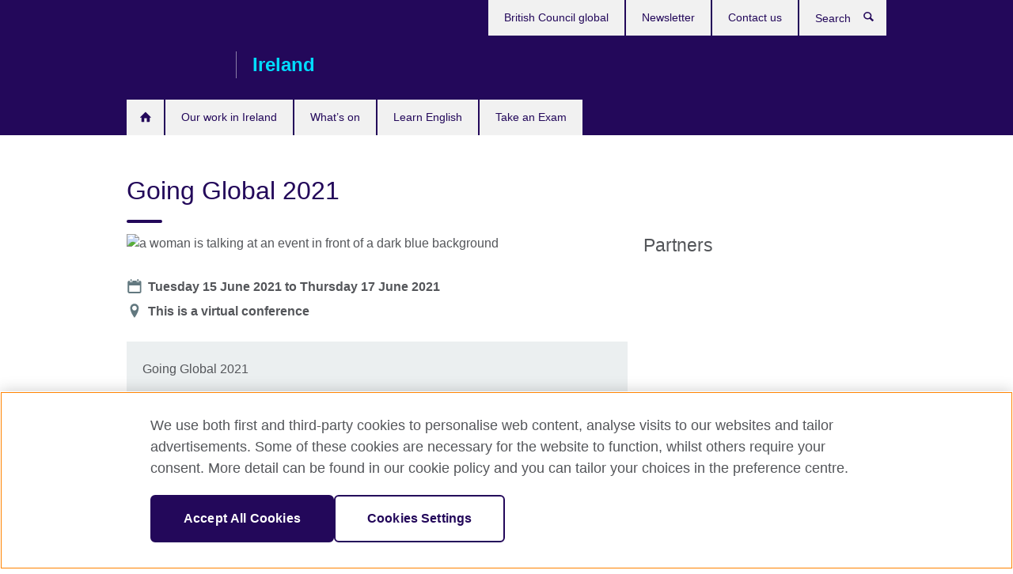

--- FILE ---
content_type: text/html; charset=utf-8
request_url: https://www.britishcouncil.ie/events/going-global
body_size: 8105
content:
<!DOCTYPE html>
<html lang="en"
      dir="ltr"
      class="ltr">
<head>
  <!--[if IE]><![endif]-->
<meta http-equiv="Content-Type" content="text/html; charset=utf-8" />
<script> dataLayer = [{"pageTitle":"Going Global 2021","pageCategory":"event"}] </script>
<!-- OneTrust Cookies Consent Notice start -->
    <script>window.dataLayer = window.dataLayer || []; function gtag(){dataLayer.push(arguments);} gtag("set", "developer_id.dNzMyY2", true); gtag("consent", "default", {"analytics_storage": "denied"}); gtag("consent", "default", {"ad_storage": "denied"}); gtag("consent", "default", {"ad_personalization": "denied"}); gtag("consent", "default", {"ad_user_data": "denied"});</script>
	<script src="https://cdn.cookielaw.org/scripttemplates/otSDKStub.js" data-document-language="true"
	type="text/javascript" charset="UTF-8" data-domain-script="513d54ab-be27-4ae0-8e13-424b05feeed6"></script>
	<script type="text/javascript">
	function OptanonWrapper() { }
	</script><!-- OneTrust Cookies Consent Notice end --><!-- Google Tag Manager -->
<script>
  (function (w,d,s,l,i) {
w[l] = w[l]||[];w[l].push({'gtm.start':new Date().getTime(),event:'gtm.js'});var f = d.getElementsByTagName(s)[0],j = d.createElement(s),dl = l != 'dataLayer' ? '&l=' + l : '';j.async = true;j.src = '//www.googletagmanager.com/gtm.js?id=' + i + dl;f.parentNode.insertBefore(j,f);})(window,document,'script','dataLayer','GTM-PZX22L');
</script>
<!-- End Google Tag Manager -->
<meta name="WT.sp" content="Ireland" />
<link href="https://www.britishcouncil.ie/events/going-global" rel="alternate"  hreflang="x-default" /><meta property="og:image" content="https://www.britishcouncil.ie/sites/default/files/website-going_global_miami_01486.jpg" />
<link rel="shortcut icon" href="https://www.britishcouncil.ie/profiles/solas2/themes/solas_ui/favicon.ico" type="image/vnd.microsoft.icon" />
<meta name="description" content="Join us from 15-17 June for Going Global 2021" />
<link rel="canonical" href="https://www.britishcouncil.ie/events/going-global" />
<meta name="twitter:dnt" content="on" />
  <title>Going Global 2021 | British Council</title>
  <meta http-equiv="X-UA-Compatible" content="IE=edge">
  <meta name="HandheldFriendly" content="True">
  <meta name="MobileOptimized" content="320">
  <meta name="viewport" content="width=device-width, initial-scale=1.0">
  <!-- iOS -->
  <link rel="apple-touch-icon" sizes="76x76"
        href="/profiles/solas2/themes/solas_ui/favicons/touch-icon-ipad.png">
  <link rel="apple-touch-icon" sizes="180x180"
        href="/profiles/solas2/themes/solas_ui/favicons/apple-touch-icon.png">
  <!-- Safari -->
  <link rel="mask-icon" color="#23085a"
        href="/profiles/solas2/themes/solas_ui/favicons/safari-pinned-tab.svg">
  <!-- Android -->
  <link rel="shortcut icon" sizes="192x192"
        href="/profiles/solas2/themes/solas_ui/favicons/android-chrome-192x192.png">
  <!-- Microsoft -->
  <meta name="msapplication-TileColor" content="#23085a">
  <meta name="msapplication-config" content="/favicons/browserconfig.xml">
  <meta name="theme-color" content="#ffffff">
  <meta http-equiv="cleartype" content="on">
  <link type="text/css" rel="stylesheet" href="/sites/default/files/advagg_css/css__gUwrWmDSCYDpNT-ZgT90lg3qnBO5bhMRTuszI3FZdGE__NddIO3YqwbFuLJ1SpObv95pgccLJqWX0xe4khRt6KhE__p74xwzPlwh7CY3oHXFV5qhCHaxRBBLqXn8aQFu-9pLM.css" media="all" />
<link type="text/css" rel="stylesheet" href="https://sui.britishcouncil.org/2.1.0/css/bc-theme.css" media="all" />
<link type="text/css" rel="stylesheet" href="/sites/default/files/advagg_css/css__ByhVyEmL7v1uFVuIQlr-8QH5L5weEqzQLG_u6kxNheM__fM0xx8JC2t-QLnb9QDe721pFa_61g_w2VMXMnesjzag__p74xwzPlwh7CY3oHXFV5qhCHaxRBBLqXn8aQFu-9pLM.css" media="all" />
  <script src="/sites/default/files/advagg_js/js__XKqiBvZcB9K0EtZgl_-1bz5LyPEH_u8ah8XcuScspq8__2YujpmtfV0cviqjpUJ84wujhW7ha_JqiXl85CalCQYI__p74xwzPlwh7CY3oHXFV5qhCHaxRBBLqXn8aQFu-9pLM.js"></script>
<script src="/sites/default/files/advagg_js/js__YT6D1B_BKxvm6JCH_t9sZNI5L6yITa_DlU5QcSlOkAU__OXobH7d1IP1o3WABlniIrU_-pcJacVSIPUv9bpD-6pQ__p74xwzPlwh7CY3oHXFV5qhCHaxRBBLqXn8aQFu-9pLM.js"></script>
<script src="/sites/default/files/advagg_js/js__M7e6Ey_aUcI73wypDYkhHVl87sFZzDDYq_haqtRJfnE__jCDCpE6OeR7H4TS9az9610UGeYXO0_I5IvdZRsNNrUg__p74xwzPlwh7CY3oHXFV5qhCHaxRBBLqXn8aQFu-9pLM.js"></script>
<script src="/sites/default/files/advagg_js/js__wRlYfEmJm6hjfvuapzq0pNOWP4LXmYMTM_tG7fZ_Bso__BsaKROlqVoH1U-25O4BHSOvj0FOd9mpaW6cDEgy8HfE__p74xwzPlwh7CY3oHXFV5qhCHaxRBBLqXn8aQFu-9pLM.js"></script>
<script src="/sites/default/files/advagg_js/js__8P-A628TjkVaWCsCKOrzna9OCN-rc39C6C5trp5RFPc__D6lH7qBKCon04HbHf8blti--3zoDsh24nnLyNcZuprw__p74xwzPlwh7CY3oHXFV5qhCHaxRBBLqXn8aQFu-9pLM.js"></script>
<script>
<!--//--><![CDATA[//><!--
jQuery.extend(Drupal.settings, {"basePath":"\/","pathPrefix":"","setHasJsCookie":0,"ajaxPageState":{"theme":"solas_ui","theme_token":"-2itQlE0BbnvcfC0L0qgvJeWO454uw1cgE3HtJr9lng","css":{"modules\/system\/system.base.css":1,"modules\/field\/theme\/field.css":1,"profiles\/solas2\/modules\/contrib\/gathercontent\/css\/gathercontent_style.css":1,"modules\/node\/node.css":1,"profiles\/solas2\/modules\/contrib\/relation_add\/relation_add.css":1,"profiles\/solas2\/modules\/custom\/webtrends_simple\/webtrends_data_display\/css\/webtrends_data_display.css":1,"profiles\/solas2\/modules\/contrib\/views\/css\/views.css":1,"https:\/\/sui.britishcouncil.org\/2.1.0\/css\/bc-theme.css":1,"profiles\/solas2\/modules\/contrib\/ctools\/css\/ctools.css":1,"profiles\/solas2\/modules\/custom\/solas_admin\/solas_admin_menu\/solas_admin_menu.css":1,"profiles\/solas2\/modules\/contrib\/addressfield\/addressfield.css":1,"profiles\/solas2\/modules\/contrib\/date\/date_api\/date.css":1,"public:\/\/rrssb\/rrssb.926c897e.css":1,"profiles\/solas2\/libraries\/rrssb-plus\/css\/rrssb.css":1,"profiles\/solas2\/themes\/solas_ui\/css\/solas-ui-overrides.css":1,"profiles\/solas2\/themes\/solas_ui\/css\/solas-ui-widgets.css":1,"profiles\/solas2\/themes\/solas_ui\/css\/solas-ui-admin.css":1,"profiles\/solas2\/themes\/solas_ui\/css\/solas-ui-integration.css":1},"js":{"https:\/\/sui.britishcouncil.org\/2.1.0\/scripts\/main.js":1,"profiles\/solas2\/themes\/solas_ui\/js\/init.js":1,"profiles\/solas2\/themes\/solas_ui\/js\/ajax.js":1,"profiles\/solas2\/themes\/solas_ui\/js\/listings.js":1,"profiles\/solas2\/themes\/solas_ui\/js\/filters.js":1,"profiles\/solas2\/themes\/solas_ui\/js\/forms.js":1,"profiles\/solas2\/themes\/solas_ui\/js\/maps.js":1,"profiles\/solas2\/themes\/solas_ui\/js\/bookeo.js":1,"profiles\/solas2\/themes\/solas_ui\/js\/icon-insertion.js":1,"profiles\/solas2\/themes\/solas_ui\/js\/libs\/jquery.validate.min.js":1,"profiles\/solas2\/themes\/solas_ui\/js\/menus.js":1,"profiles\/solas2\/themes\/bootstrap\/js\/bootstrap.js":1,"profiles\/solas2\/modules\/contrib\/jquery_update\/replace\/jquery\/1.8\/jquery.min.js":1,"misc\/jquery-extend-3.4.0.js":1,"misc\/jquery-html-prefilter-3.5.0-backport.js":1,"misc\/jquery.once.js":1,"misc\/drupal.js":1,"misc\/form-single-submit.js":1,"profiles\/solas2\/modules\/contrib\/entityreference\/js\/entityreference.js":1,"profiles\/solas2\/modules\/features\/solas_ct_event\/js\/solas_ct_event.js":1,"profiles\/solas2\/modules\/custom\/solas_field_formatters\/solas_ff_exams_widget\/js\/solas_ff_exams_widget.js":1,"profiles\/solas2\/modules\/custom\/webtrends_simple\/webtrends_data_display\/js\/webtrends_data_display.js":1,"profiles\/solas2\/modules\/contrib\/field_group\/field_group.js":1,"profiles\/solas2\/modules\/contrib\/rrssb\/rrssb.init.js":1,"profiles\/solas2\/libraries\/rrssb-plus\/js\/rrssb.min.js":1}},"better_exposed_filters":{"views":{"solas_news_alerts":{"displays":{"news_alert":{"filters":[]}}},"promos_test_revs":{"displays":{"block":{"filters":[]}}},"promo_sbar_revs":{"displays":{"block":{"filters":[]}}},"event_sidebar":{"displays":{"event_location":{"filters":[]},"event_partners":{"filters":[]}}}}},"addSuiIcons":{"accessibility_text":"Opens in a new tab or window."},"isFront":false,"urlIsAjaxTrusted":{"\/search":true},"googleMapsApi":{"key":"AIzaSyCaot_vEl5pGDJ35FbtR19srhUErCdgR9k"},"field_group":{"fieldset":"full","div":"full"},"rrssb":{"size":"","shrink":"","regrow":"","minRows":"","maxRows":"","prefixReserve":"","prefixHide":"","alignRight":0},"solas_ct_webform":{"serverMaxFileSize":67108864,"currentTheme":"solas_ui"},"password":{"strengthTitle":"Password compliance:"},"type":"setting","bootstrap":{"anchorsFix":"0","anchorsSmoothScrolling":"0","formHasError":1,"popoverEnabled":"0","popoverOptions":{"animation":1,"html":0,"placement":"right","selector":"","trigger":"click","triggerAutoclose":1,"title":"","content":"","delay":0,"container":"body"},"tooltipEnabled":"0","tooltipOptions":{"animation":1,"html":0,"placement":"auto left","selector":"","trigger":"hover focus","delay":0,"container":"body"}}});
//--><!]]>
</script>

<script>(window.BOOMR_mq=window.BOOMR_mq||[]).push(["addVar",{"rua.upush":"false","rua.cpush":"false","rua.upre":"false","rua.cpre":"false","rua.uprl":"false","rua.cprl":"false","rua.cprf":"false","rua.trans":"","rua.cook":"false","rua.ims":"false","rua.ufprl":"false","rua.cfprl":"false","rua.isuxp":"false","rua.texp":"norulematch","rua.ceh":"false","rua.ueh":"false","rua.ieh.st":"0"}]);</script>
                              <script>!function(e){var n="https://s.go-mpulse.net/boomerang/";if("False"=="True")e.BOOMR_config=e.BOOMR_config||{},e.BOOMR_config.PageParams=e.BOOMR_config.PageParams||{},e.BOOMR_config.PageParams.pci=!0,n="https://s2.go-mpulse.net/boomerang/";if(window.BOOMR_API_key="GFYB7-E28QN-UXTEV-T9AT2-PFUUJ",function(){function e(){if(!o){var e=document.createElement("script");e.id="boomr-scr-as",e.src=window.BOOMR.url,e.async=!0,i.parentNode.appendChild(e),o=!0}}function t(e){o=!0;var n,t,a,r,d=document,O=window;if(window.BOOMR.snippetMethod=e?"if":"i",t=function(e,n){var t=d.createElement("script");t.id=n||"boomr-if-as",t.src=window.BOOMR.url,BOOMR_lstart=(new Date).getTime(),e=e||d.body,e.appendChild(t)},!window.addEventListener&&window.attachEvent&&navigator.userAgent.match(/MSIE [67]\./))return window.BOOMR.snippetMethod="s",void t(i.parentNode,"boomr-async");a=document.createElement("IFRAME"),a.src="about:blank",a.title="",a.role="presentation",a.loading="eager",r=(a.frameElement||a).style,r.width=0,r.height=0,r.border=0,r.display="none",i.parentNode.appendChild(a);try{O=a.contentWindow,d=O.document.open()}catch(_){n=document.domain,a.src="javascript:var d=document.open();d.domain='"+n+"';void(0);",O=a.contentWindow,d=O.document.open()}if(n)d._boomrl=function(){this.domain=n,t()},d.write("<bo"+"dy onload='document._boomrl();'>");else if(O._boomrl=function(){t()},O.addEventListener)O.addEventListener("load",O._boomrl,!1);else if(O.attachEvent)O.attachEvent("onload",O._boomrl);d.close()}function a(e){window.BOOMR_onload=e&&e.timeStamp||(new Date).getTime()}if(!window.BOOMR||!window.BOOMR.version&&!window.BOOMR.snippetExecuted){window.BOOMR=window.BOOMR||{},window.BOOMR.snippetStart=(new Date).getTime(),window.BOOMR.snippetExecuted=!0,window.BOOMR.snippetVersion=12,window.BOOMR.url=n+"GFYB7-E28QN-UXTEV-T9AT2-PFUUJ";var i=document.currentScript||document.getElementsByTagName("script")[0],o=!1,r=document.createElement("link");if(r.relList&&"function"==typeof r.relList.supports&&r.relList.supports("preload")&&"as"in r)window.BOOMR.snippetMethod="p",r.href=window.BOOMR.url,r.rel="preload",r.as="script",r.addEventListener("load",e),r.addEventListener("error",function(){t(!0)}),setTimeout(function(){if(!o)t(!0)},3e3),BOOMR_lstart=(new Date).getTime(),i.parentNode.appendChild(r);else t(!1);if(window.addEventListener)window.addEventListener("load",a,!1);else if(window.attachEvent)window.attachEvent("onload",a)}}(),"".length>0)if(e&&"performance"in e&&e.performance&&"function"==typeof e.performance.setResourceTimingBufferSize)e.performance.setResourceTimingBufferSize();!function(){if(BOOMR=e.BOOMR||{},BOOMR.plugins=BOOMR.plugins||{},!BOOMR.plugins.AK){var n=""=="true"?1:0,t="",a="ami5adqxfuxne2l2i37q-f-329636cd4-clientnsv4-s.akamaihd.net",i="false"=="true"?2:1,o={"ak.v":"39","ak.cp":"35045","ak.ai":parseInt("251977",10),"ak.ol":"0","ak.cr":8,"ak.ipv":4,"ak.proto":"h2","ak.rid":"cf63eec4","ak.r":47370,"ak.a2":n,"ak.m":"b","ak.n":"essl","ak.bpcip":"3.17.208.0","ak.cport":48404,"ak.gh":"23.208.24.70","ak.quicv":"","ak.tlsv":"tls1.3","ak.0rtt":"","ak.0rtt.ed":"","ak.csrc":"-","ak.acc":"","ak.t":"1769621247","ak.ak":"hOBiQwZUYzCg5VSAfCLimQ==v5eHEDFPRNggk2cX2PPkyoOMo49DFv54pYjwGvedmInT8kdLOA19aJtd2kTo/D1Cly48kpNfjFeoyNxqvgsziH3erM/g7JtgV7XtRpjeWgSDjZzXqJAL9DL4EqRw3fmm2IHlV/f/EmpjZKxUTv+OrDgKvS8uSF41vZY/k9lLi765tWy2DJwOqVJ4EprBKSkFDTnVgSUcSXJ7nlL5or2BRBVQu3dWNCFyBzfrma1CV9jIh2rEF+rg2URXk2x1kTckCA9BuP8k0EMja82g+c2BASvLjSqJp8xcbp5hKAa1Yqnk8nC4ApR+2lbrFgNeOmK6/moMZQ3jbMcBf6J6DJvGoEitZsKi8gLIAviOG16rPAt7KI7Jp+7VJgTi256c31g39i7Bvh7UB6II4hwAnyCR6wxy/Qe6E0HsSTDMztkQEWw=","ak.pv":"656","ak.dpoabenc":"","ak.tf":i};if(""!==t)o["ak.ruds"]=t;var r={i:!1,av:function(n){var t="http.initiator";if(n&&(!n[t]||"spa_hard"===n[t]))o["ak.feo"]=void 0!==e.aFeoApplied?1:0,BOOMR.addVar(o)},rv:function(){var e=["ak.bpcip","ak.cport","ak.cr","ak.csrc","ak.gh","ak.ipv","ak.m","ak.n","ak.ol","ak.proto","ak.quicv","ak.tlsv","ak.0rtt","ak.0rtt.ed","ak.r","ak.acc","ak.t","ak.tf"];BOOMR.removeVar(e)}};BOOMR.plugins.AK={akVars:o,akDNSPreFetchDomain:a,init:function(){if(!r.i){var e=BOOMR.subscribe;e("before_beacon",r.av,null,null),e("onbeacon",r.rv,null,null),r.i=!0}return this},is_complete:function(){return!0}}}}()}(window);</script></head>
<body
  class="page-node-1559 node-type-event i18n-en" >
  <!-- Google Tag Manager -->
<noscript>
<iframe src="//www.googletagmanager.com/ns.html?id=GTM-PZX22L&pageTitle=Going%20Global%202021&pageCategory=event" height="0" width="0" style="display:none;visibility:hidden"></iframe>
</noscript>
<!-- End Google Tag Manager -->
  <div id="skip-link">
    <a href="#main-content"
       class="element-invisible element-focusable">Skip to main content</a>
  </div>
<header role="banner" class="navbar bc-navbar-default bc-navbar-has-support-area">
  <div class="container">
    <h2 class="navbar-header">
      <div class="navbar-brand">
                  <a class="bc-brand-logo"
             href="/">British Council</a>
                                          <span class="bc-brand-slogan">Ireland</span>
              </div>
    </h2>

          <div class="bc-btn-navbar-group" role="group" aria-label="navbar-group">
        <button type="button" class="btn btn-default bc-menu-toggle" data-target=".mega-menu .navbar-nav">
          Menu          <div class="menu-icon">
            <span></span>
            <span></span>
            <span></span>
            <span></span>
          </div>
        </button>
      </div>
    
          <nav role="navigation" class="mega-menu">
                  <ul class="nav navbar-nav bc-primary-nav bc-navbar-nav-has-home-icon"><li class="first leaf"><a href="/" title="">Home</a></li>
<li class="collapsed"><a href="/programmes">Our work in Ireland</a></li>
<li class="leaf"><a href="/events">What’s on</a></li>
<li class="collapsed"><a href="/learn-online">Learn English</a></li>
<li class="last collapsed"><a href="/exam/ielts">Take an Exam</a></li>
</ul>                          <ul class="bc-navbar-support">
                                                  <li>
                <ul class="nav navbar-nav"><li class="first leaf"><a href="http://www.britishcouncil.org/" title="">British Council global</a></li>
<li class="leaf"><a href="/newsletter" title="">Newsletter</a></li>
<li class="last leaf"><a href="/contact" title="">Contact us</a></li>
</ul>              </li>
                                      <li>
                <a data-target=".bc-navbar-search" class="bc-btn-search bc-search-toggle">
                  <svg class="bc-svg bc-svg-search" aria-hidden="true">
  <use xlink:href="#icon-search"></use>
</svg>
                  Show search                </a>
                <div class="bc-navbar-search">
                  

<form action="/search" method="get" id="views-exposed-form-elastic-search-search-blk" accept-charset="UTF-8"><div>
<div class="input-group">
            <label class="sr-only" for="edit-search-api-views-fulltext">
        Search      </label>
        <div class="form-item-search-api-views-fulltext form-group">
 <input placeholder="Search" class="form-control form-text" type="text" id="edit-search-api-views-fulltext" name="search_api_views_fulltext" value="" size="30" maxlength="128" />
</div>
    <span class="input-group-btn">
    <button type="submit" id="edit-submit-elastic-search" name="" value="Search" class="btn btn-primary form-submit form-submit">Search</button>
  </span>
</div>
</div></form>                  <a href="#navbar-search-form" class="bc-btn-close bc-search-toggle" data-target=".bc-navbar-search">
                    <svg class="bc-svg bc-svg-cross" aria-hidden="true">
  <use xlink:href="#icon-cross"></use>
</svg>
                    Close search                  </a>
                </div>
              </li>
                                  </ul>
              </nav>
    
      </div>
</header>


<div class="main-container container">

  
  
        
  
  
  
      <div class="page-header">
      <div class="row">
        <div class="col-xs-12 col-md-8">
                    <h1>Going Global 2021</h1>
                  </div>
      </div>
    </div>
  
  
  
  <div class="row">
    
    <section role="main" class="col-xs-12 col-md-8">
      <a id="main-content"></a>

      
            
  


  
<!--Field name: field_generic_media-->
  <figure class="bc-item"><figure class="bc-media-detail">
  
<!--Field name: field_image-->
  <img class="img-responsive bc-landscape lazyload blur-up" width="630" height="354" alt="a woman is talking at an event in front of a dark blue background" src="https://www.britishcouncil.ie/sites/default/files/styles/bc-landscape-100x56/public/website-going_global_miami_01486.jpg?itok=W_tuAFsq" data-sizes="auto" data-srcset="https://www.britishcouncil.ie/sites/default/files/styles/bc-landscape-270x152/public/website-going_global_miami_01486.jpg?itok=VlwK021M 270w, https://www.britishcouncil.ie/sites/default/files/styles/bc-landscape-300x169/public/website-going_global_miami_01486.jpg?itok=lPHHHLfv 300w, https://www.britishcouncil.ie/sites/default/files/styles/bc-landscape-630x354/public/website-going_global_miami_01486.jpg?itok=kIUIslsf 630w, https://www.britishcouncil.ie/sites/default/files/styles/bc-landscape-800x450/public/website-going_global_miami_01486.jpg?itok=0-98IkEB 800w, https://www.britishcouncil.ie/sites/default/files/styles/bc-landscape-950x534/public/website-going_global_miami_01486.jpg?itok=Ti8CmHSZ 950w, https://www.britishcouncil.ie/sites/default/files/styles/bc-landscape-1280x720/public/website-going_global_miami_01486.jpg?itok=O_ntFyTo 1280w, https://www.britishcouncil.ie/sites/default/files/styles/bc-landscape-1440x810/public/website-going_global_miami_01486.jpg?itok=52JMnHk- 1440w" />  </figure>
</figure>
<dl class="bc-svg-dl">
<dt><svg class="bc-svg bc-svg-calendar aria-hidden="true"><use xlink:href="#icon-calendar"></use></svg><span class="sr-only">Date</span></dt>
<dd>
<!--Field name: field_event_date-->
  <span  class="date-display-range"><span  class="date-display-start">Tuesday 15 June 2021</span> to <span  class="date-display-end">Thursday 17 June 2021</span></span></dd>
<dt><svg class="bc-svg bc-svg-location aria-hidden="true"><use xlink:href="#icon-location"></use></svg><span class="sr-only">Location</span></dt>
<dd>
<!--Field name: field_event_location_name-->
  This is a virtual conference</dd>
</dl>
  <aside class="panel panel-highlight"><div class="panel-body"><p>Going Global 2021</p><div class="text-center">
<!--Field name: field_generic_cta_link-->
  <a href="https://hopin.com/events/going-global-2021" target="_blank" class="btn btn-primary btn-md" title="Opens in a new tab or window.">Register Now <svg class="bc-svg bc-svg-popup"  aria-label="Opens in a new tab or window.">
  <use xlink:href="#icon-popup"></use>
</svg>
</a></div></div></aside>
  <!--Field name: body-->
  <div class="bc-body-text"><h2 class="MsoNormal"><a href="https://www.britishcouncil.org/going-global">Going Global</a> is going online in 2021</h2>
<p class="MsoNormal">Join hundreds of other world leaders in tertiary education at our virtual conference from <strong>15 - 17 June</strong>. Together we will explore this year's theme, re-imagining international higher education for a post-pandemic world, through three distinct lenses:</p>
<ul>
<li>The changing student body;</li>
<li>Serving the post-pandemic society;</li>
<li>Protecting the planet.</li>
</ul>
<p class="MsoNormal">There will be extensive networking opportunities throughout the conference, panel debates, interactive workshops, exhibitions and more. Tickets are on sale now!</p>
<h2 class="MsoNormal">What to expect</h2>
<ul>
<li>Live panel debates with global thought leaders from the world of international tertiary education</li>
<li>Interactive workshops where you'll explore the big issues facing education today and work together with other sector experts on finding the right solutions</li>
<li>Make new connections, expand your thinking and have your say by joining one of our networking and social events</li>
<li>Learn from the brightest minds in international education by visiting our digital poster gallery, where you'll read about the latest insight in the sector</li>
<li>Visit our sponsors and exhibitors at their virtual booths and discover how they can support you and your institution in reaching your internationalisation goals</li>
</ul>
<p class="MsoNormal"> </p></div>





  
<ul class="bc-icon-link-list bc-icon-link-list-md">
      <li><a href="https://www.britishcouncil.org/going-global" target="_blank" rel="external" title="Opens in a new tab or window.">Going Global 2021 <svg class="bc-svg bc-svg-popup"  aria-label="Opens in a new tab or window.">
  <use xlink:href="#icon-popup"></use>
</svg>
</a></li>
  </ul>







<div class="rrssb"><div class="rrssb-prefix">Share this</div><ul class="rrssb-buttons"><li class="rrssb-email"><a href="mailto:?subject=Going%20Global%202021&body=https%3A%2F%2Fwww.britishcouncil.ie%2Fevents%2Fgoing-global" ><span class="rrssb-icon"></span><span class="rrssb-text">Email</span></a></li><li class="rrssb-facebook"><a href="https://www.facebook.com/sharer/sharer.php?u=https%3A%2F%2Fwww.britishcouncil.ie%2Fevents%2Fgoing-global" class="popup"><span class="rrssb-icon"></span><span class="rrssb-text">Facebook</span></a></li><li class="rrssb-twitter"><a href="https://twitter.com/intent/tweet?text=Going%20Global%202021&url=https%3A%2F%2Fwww.britishcouncil.ie%2Fevents%2Fgoing-global" class="popup"><span class="rrssb-icon"></span><span class="rrssb-text">Twitter</span></a></li><li class="rrssb-linkedin"><a href="https://www.linkedin.com/shareArticle?mini=true&url=https%3A%2F%2Fwww.britishcouncil.ie%2Fevents%2Fgoing-global&title=Going%20Global%202021" class="popup"><span class="rrssb-icon"></span><span class="rrssb-text">Linkedin</span></a></li></ul></div>    </section>

          <section class="col-xs-12 col-md-4 bc-col-sidebar" role="complementary">
        
  


<div class="view-event-sidebar view view-event-sidebar view-id-event_sidebar view-display-id-event_location view-dom-id-1fcd45f9fad20cacbef970c72ac9dde9">
        
  
  
      
    
  

    
  
  
  
  
  
  </div>



<div class="view-event-sidebar view view-event-sidebar view-id-event_sidebar view-display-id-event_partners view-dom-id-3ba1974b6b703cb5c2f7a76def2d42da">
            <h2>Partners</h2>  
  
  
      
    
<div class="row">
      <div class="col-xs-6 clear">
      
      
<a href="http://www.hea.ie" target="_blank">
  
<!--Field name: field_image-->
  <img class="img-responsive bc-square lazyload blur-up" width="300" height="300" alt="" src="https://www.britishcouncil.ie/sites/default/files/styles/bc-square-100x100/public/hea_logo.png?itok=gWXNsFZM" data-sizes="auto" data-srcset="https://www.britishcouncil.ie/sites/default/files/styles/bc-square-270x270/public/hea_logo.png?itok=1Qydt0LR 270w, https://www.britishcouncil.ie/sites/default/files/styles/bc-square-300x300/public/hea_logo.png?itok=KYT7ki_I 300w, https://www.britishcouncil.ie/sites/default/files/styles/bc-square-630x630/public/hea_logo.png?itok=i4iZ2lu8 630w, https://www.britishcouncil.ie/sites/default/files/styles/bc-square-800x800/public/hea_logo.png?itok=RwaWJsTZ 800w," />
</a>    </div>
  </div>

    
  
  
  
  
  
  </div>


      </section>  <!-- /#sidebar-second -->
      </div>

  
  
</div>


<footer class="bc-footer">
  <div class="container">
    <div class="row">

              <div class="col-xs-12 col-md-9 col-lg-9">
                                <nav><ul class="bc-footer-nav"><li class="first expanded"><a href="/about">About us</a><ul><li class="first leaf"><a href="/contact">Contact us</a></li>
<li class="leaf"><a href="/jobs">Job opportunities</a></li>
<li class="leaf"><a href="/policies">Our policies</a></li>
<li class="last leaf"><a href="/make-complaint">Make a Complaint</a></li>
</ul></li>
<li class="expanded"><a href="/partner">Partner with us</a><ul><li class="first leaf"><a href="/partner/why">Why partner with us</a></li>
<li class="collapsed"><a href="/human-stories-lp">Human Stories</a></li>
<li class="last leaf"><a href="https://www.britishcouncil.org/work/affiliate?country=ie" title="">Affiliate marketing</a></li>
</ul></li>
<li class="last leaf"><a href="/teach">Teach English</a></li>
</ul></nav>
                                      </div>
      
              <div class="col-xs-12 col-md-3 col-lg-3">
                              <div class="h3 bc-social-media-title">Connect with us</div><ul class="bc-social-media"><li class="first leaf"><a href="https://www.facebook.com/BritishCouncilIreland" title="">Facebook</a></li>
<li class="leaf"><a href="https://twitter.com/ieBritish" title="">Twitter</a></li>
<li class="leaf"><a href="https://www.flickr.com/photos/125763257@N06/ " title="">Flickr</a></li>
<li class="leaf"><a href="https://www.instagram.com/britishcouncileurope/" title="">Instagram</a></li>
<li class="last leaf"><a href="https://www.tiktok.com/@britishcouncilenglish" title="">TikTok</a></li>
</ul>                  </div>
      
              <div class="col-xs-12 col-md-12 col-lg-12">
          <hr class="bc-footer-main-hr-lg">
                              <ul class="bc-site-links"><li class="first leaf"><a href="https://www.britishcouncil.org/" title="">British Council global</a></li>
<li class="leaf"><a href="/privacy-terms-use" title="">Privacy and terms of use</a></li>
<li class="leaf"><a href="https://www.britishcouncil.org/accessibility" title="">Accessibility</a></li>
<li class="leaf"><a href="/cookies" title="">Cookies</a></li>
<li class="last leaf"><a href="/sitemap" title="">Sitemap</a></li>
</ul>                  </div>
      
    </div><!-- /row -->

          <div class="bc-copyright">
        

<div>&#169; 2026 British Council</div><p>The British Council is the United Kingdom's international organisation for cultural relations and educational opportunities.</p><p>British Council is registered as a charity with Charities Regulator (registration number 20100360).</p>      </div>
    
  </div>
</footer>
<script defer="defer" src="https://sui.britishcouncil.org/2.1.0/scripts/main.js"></script>
<script src="/sites/default/files/advagg_js/js__edkPe8YHVhDrSNMLE8TvABtIodwPC0x0-SxOTx4ycOY__irHHxZVVEENhvOG8NpxhyoW4QD6BbNNtRz5aDqJ7mQw__p74xwzPlwh7CY3oHXFV5qhCHaxRBBLqXn8aQFu-9pLM.js"></script>
</body>
</html>
